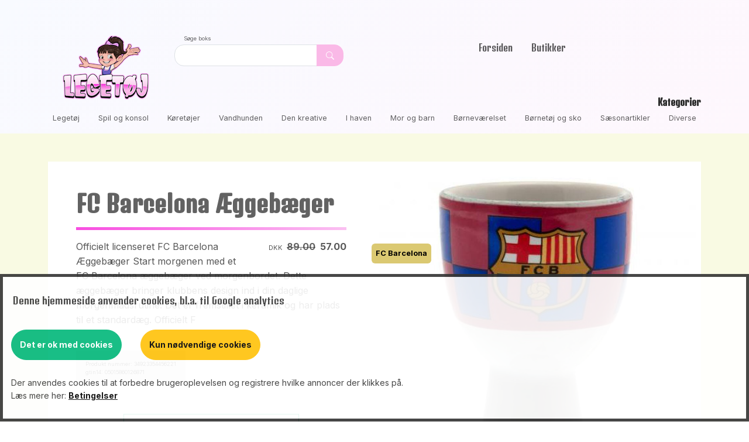

--- FILE ---
content_type: text/html; charset=UTF-8
request_url: https://xn--legetj-fya.dk/til-b%C3%B8rn/126/1146f7cd040c8ee9d03f9348d4e48e75/fc%20barcelona%20%C3%A6ggeb%C3%A6ger
body_size: 7038
content:
<!DOCTYPE html>
<html data-bs-theme="light" lang="da">

<head>
    <meta charset="utf-8">
    <meta name="viewport" content="width=device-width, initial-scale=1.0, shrink-to-fit=no">
    <title>FC Barcelona Æggebæger</title>
    <meta name="description" content="05015860126871 æggebæger officielt barcelona morgenmadsrutine morgenbordet fremstillet standardæg Æggebæger licenseret morgenen klubbens daglige keramik bringer design">
    <link rel="icon" type="image/png" sizes="200x200" href="/assets/img/logo/LEGETOJ_200.png">
    <link rel="icon" type="image/png" sizes="700x700" href="/assets/img/logo/LEGETOJ_700.png">
    <link rel="canonical" href="https://xn--legetj-fya.dk/kids/f8f587da-f0e6-5f9e-a0f9-ac17694183c2/fc-barcelona-ggebaeger" />
    <link rel="stylesheet" href="/assets/bootstrap/css/bootstrap.min.css?h=996dc642b1d24f33bd052ed328aa38bc">
    <link rel="stylesheet" href="https://fonts.googleapis.com/css?family=Inter:300italic,400italic,600italic,700italic,800italic,400,300,600,700,800&amp;display=swap">
    <link rel="stylesheet" href="https://fonts.googleapis.com/css?family=Denk+One&amp;display=swap">
        <link rel="stylesheet" href="/assets/css/styles.min.css?h=002259cab09c8e3d3c52df43888085a">
    <link rel="stylesheet" href="/assets/css/my_cookies.css">
    <style>
        .my-background-dark {
            background-color: #dee1652e;
        }
        .my-background-light {
            background-color: #f3e9dda8;
        }
        .my-price-space {
            margin-left: 2em;
            margin-bottom: 1em;
        }
        small, .small {
            font-size: 0.575em;
        }
        .press_lines {
            line-height: 0.65em;
        }
        .no-radius {
            border-radius: 0;
        }
        .brand-dark-border {
            border: 0px solid #F739DD;
            opacity: 0.9;
            background: linear-gradient(to right, #F739DD, #FAB9F0);
            height: 5px;
        }
        .brand-border {
            border: 2px solid #FAB9F0;
            opacity: 0.9;
        }
        #second-menu {
            z-index: 11;
            font-size: 0.8em;
            position: relative;
        }
        #second-menu a:hover {
            /* font-weight: bold; */
            color: #223;
        }
        .min-500 {
            min-height: 500px;
        }
        #mainNav {
            z-index: 10;
        }
        .nav-item {
            font-family: 'Denk One', sans-serif;
        }

        article .pl-0 {
            padding-left: 0;
            overflow: visible;
        }
        article .pr-0 {
            padding-right: 0;
            overflow: visible;
        }
        .text-black-50 {
            --bs-text-opacity: 1;
            color: rgba(0, 0, 0, .66) !important;
        }
        .small_hint {
            opacity: 1;
        }
        p.data-txt,
        .product-info p {
            padding: 0;
        }

    </style>
    <script>let run_once_functions = [];</script>
</head>

<body>
<div class="bg-primary-gradient">
    <nav class="navbar navbar-expand-md navbar-shrink navbar-light bg-primary-gradient" id="mainNav">
        <div class="container"><a class="navbar-brand d-flex align-items-center" href="/"><img class="img-fluid mt-0 max_200" src="/assets/img/logo/LEGETOJ_200.png"
                alt="Legetøj logo af glad pige"></a><button data-bs-toggle="collapse" class="navbar-toggler" data-bs-target="#navcol-1"><span class="visually-hidden">Toggle navigation</span><span class="navbar-toggler-icon"></span></button>
            <div>
                <div>
                    <label for="search1" class="small text-muted mx-3">Søge boks</label>
                    <div class="input-group input-group-sm max_50">
                        <input type="search" id="search1" class="form-control"><button class="btn btn-secondary" type="button" style="background: #FAB9E7;border-style: none;" aria-label="Dekorativ søge knap, uden funktion"><svg xmlns="http://www.w3.org/2000/svg" width="1em" height="1em" fill="currentColor" viewBox="0 0 16 16" class="bi bi-search">
                        <path d="M11.742 10.344a6.5 6.5 0 1 0-1.397 1.398h-.001c.03.04.062.078.098.115l3.85 3.85a1 1 0 0 0 1.415-1.414l-3.85-3.85a1.007 1.007 0 0 0-.115-.1zM12 6.5a5.5 5.5 0 1 1-11 0 5.5 5.5 0 0 1 11 0"></path></svg></button></div>
                </div>
            </div>
            <div class="collapse navbar-collapse" id="navcol-1">
                <ul class="navbar-nav mx-auto">
                    <li class="nav-item"><a class="nav-link" href="/">Forsiden</a></li>
                    <li class="nav-item"><a class="nav-link" href="/dealers">Butikker</a></li>
                </ul>
            </div>
        </div>
    </nav>
<!-- <hr class="m-0 brand-dark-border"> -->

<!-- start of /var/www/html/template_php/second_menu.php -->
<div class="container d-none d-md-block">
    <h3 class="fs-6 fw-bold text-end">Kategorier</h3>
    <ul class="d-flex justify-content-between flex-wrap p-0 pb-3 mb-0" id="second-menu">
        <li class='mx-2'><a href="/kategori/leget%C3%B8j/9">Legetøj</a></li><li class='mx-2'><a href="/kategori/spil%20og%20konsol/8">Spil og konsol</a></li><li class='mx-2'><a href="/kategori/k%C3%B8ret%C3%B8jer/6">Køretøjer</a></li><li class='mx-2'><a href="/kategori/vandhunden/3">Vandhunden</a></li><li class='mx-2'><a href="/kategori/den%20kreative/4">Den kreative</a></li><li class='mx-2'><a href="/kategori/i%20haven/2">I haven</a></li><li class='mx-2'><a href="/kategori/mor%20og%20barn/5">Mor og barn</a></li><li class='mx-2'><a href="/kategori/b%C3%B8rnev%C3%A6relset/1">Børneværelset</a></li><li class='mx-2'><a href="/kategori/b%C3%B8rnet%C3%B8j%20og%20sko/7">Børnetøj og sko</a></li><li class='mx-2'><a href="/kategori/s%C3%A6sonartikler/12">Sæsonartikler</a></li><li class='mx-2'><a href="/kategori/diverse/11">Diverse</a></li>    </ul>
</div>
</div><!-- start of /var/www/html/template_php/section-search-more.php -->
<section id="PARENT_data-section-search" class="text-center pt-1 pb-5 my-background "  style="display: none">
    <div class="container">
        <h4 class="mb-0 mt-5 text-start">Søgeresultat</h4>
        <hr class="mt-1 brand-border">
        <div id="data-section-search" class="products text-start min-500"></div>
        <button class='m-5 btn btn-outline-success no-radius' id='MORE_data-section-search'>Vis flere resultater</button>        <script>
            let search_s = '';
            let MOREPAGE_data_section_search = 0;
            run_once_functions.push(
                function run_once_data_section_search() {

                    $("#search1").on( "keypress", function( k ) {
                        if ( k.which == 13 ) {
                            k.preventDefault();
                            $(this).blur();
                        }
                    });
                    $("#search1").on( "input", function( k ) {
                        let s = k.currentTarget.value;
                        if (s.length === 0) {
                            $("#PARENT_data-section-search").hide();
                        }
                    });
                    $("#search1").on( "keyup", function( k ) {
                        //let s = $(this).val();
                        search_s = $(this).val();
                        MOREPAGE_data_section_search = 0;
                        //find_products(0,s,'data-section-search',18);
                        //console.log('backend script run_once_data_section_search executed, JSH 2024');
                                                /*
                        Turn btn back on, if earliar it where turned off
                         */
                        $("#MORE_data-section-search").show();
                                                if (search_s.length > 0) {
                            find_products(MOREPAGE_data_section_search,
                                search_s,
                                'data-section-search',18,
                                '',
                                0, //fail pictures
                                callback_data_section_search                            );
                        }
                    });
                }
            );
                        run_once_functions.push(
                function run_once_2_data_section_search() {
                    //console.log('backend script run_once_2_data_section_search executed, JSH 2024');
                    $("#MORE_data-section-search").click(function (e) {
                        MOREPAGE_data_section_search++;
                        find_products(MOREPAGE_data_section_search,
                            search_s,
                            'data-section-search',20,
                            '',
                            0, //fail pictures
                            callback_data_section_search                        );
                    })
                }
            );
            function callback_data_section_search(msg) {
                //console.log('in callback',msg);
                let totals = msg.estimatedTotalHits ?? 0;
                let limit =  msg.limit ?? 0;
                let offset =  msg.offset ?? 0;
                let until_now = offset + limit;
                if (until_now >= totals) {
                    $("#MORE_data-section-search").hide();
                }
            }
                    </script>
</section>
<!-- start of /var/www/html/template_php/vis_produkt.php -->
<section class="py-4 py-xl-5 mb-5 my-background-dark">
    <div class="container">
        <div class="bg-white border-0 border-warning-subtle">
            <div class="row g-0">
                <div class="col-md-6">
                    <div class="text-black-50 p-4 p-md-5">
                        <h1 class="fw-bold text-muted mb-3">FC Barcelona Æggebæger</h1>
                        <hr class="mt-0 mb-3 brand-dark-border">

                        <p class="text-end price_info my-price-space"><span class="cur_price data-cur">DKK</span><span class="price_value data-price"><strike class="text-muted">89.00</strike>&nbsp;&nbsp;57.00</span></p>
                        <p class="mb-4">Officielt licenseret FC Barcelona Æggebæger Start morgenen med et FC Barcelona æggebæger ved morgenbordet. Dette æggebæger bringer klubbens design ind i din daglige morgenmadsrutine. Det er fremstillet i keramik og har plads til et standardæg. Officielt F</p>
                        <p class="small my-background p-3 mt-3 mb-5 me-5 float-start">Produkt nummer: 34923354456221<br>gtin14: 05015860126871<br></p>
                                                <div class="my-5 text-center">
                            <a class="btn btn-outline-success no-radius" role="button" href="https://www.partner-ads.com/dk/klikbanner.php?bannerid=75041&partnerid=27858&htmlurl=http://fodboldgaver.dk/products/fc-barcelona-egg-cup-cq" target="external_shop" rel="external">Køb den hos Fodboldgaver.dk<br>
                                <span class="small_hint">Klik her</span>
                            </a>
                        </div>
                    </div>
                </div>
                <div class="col-md-6 order-first order-md-last p-2" style="min-height: 250px;position:relative">
                                            <div class="tag_price">
                            <p class="data-gruppe">FC Barcelona</p>
                        </div>
                                        <img class="w-100 h-100 fit-cover" src="/picture/126/1146f7cd040c8ee9d03f9348d4e48e75/fc-barcelona-ggebaeger" alt="FC Barcelona Æggebæger" onerror="this.error=null;this.src='/camera.png';">
                </div>
            </div>
            <div class="row g-0 d-none d-md-block">
                <div class="offset-md-6 col-md-6 text-end">
                    <small class="text-black-50 m-2">Billede må ikke gengives uden tilladelse.
                        Original foto tilhører Fodboldgaver.dk</small>
                </div>
            </div>
        </div>
    </div>
</section>
<!-- start of /var/www/html/template_php/section-search-more-like.php -->
<section id="PARENT_data-more_like" class="text-center" >
    <div class="px-3 container pt-1 pb-5  my-background">
        <h4 class="mb-0 mt-5 text-start">Tilsvarende produkter</h4>
        <hr class="mt-1 brand-dark-border">
        <div id="data-more_like" class="products text-start min-500"></div>
        <button class='m-5 btn btn-outline-success no-radius' id='MORE_data-more_like'>Vis flere tilsvarende</button>        <div class="alert alert-light press_lines mt-5 text-start">
            <h6 class="">Vores automatiserede sammenligning</h6>
            <small>Når vi viser en udvalgt vare, bruger vi varens navn og beskrivelse til at finde andre varer,
                som vi mener har en nogenlunde lignende beskrivelse. Denne metode kan nogle gange give nogle
                sjove resultater, men den er den hurtigste til at gennemsøge de mange produkter
                fra mange forskellige butikker.</small>
        </div>
        <script>
            let MOREPAGE_data_more_like = 0;
            run_once_functions.push(
                function run_once_data_more_like() {
                    //console.log('backend script run_once_data_more_like executed, JSH 2024');
                    find_products(MOREPAGE_data_more_like,
                        'FC Barcelona Æggebæger',
                        'data-more_like',18,
                        '',
                        0, //fail pictures
                        callback_data_more_like                    );
                }
            );
                        run_once_functions.push(
                function run_once_2_data_more_like() {
                    //console.log('backend script run_once_2_data_more_like executed, JSH 2024');
                    $("#MORE_data-more_like").click(function (e) {
                        MOREPAGE_data_more_like++;
                        find_products(MOREPAGE_data_more_like,
                            'FC Barcelona Æggebæger',
                            'data-more_like',18,
                            '',
                            0, //fail pictures
                            callback_data_more_like                        );
                    })
                }
            );
            function callback_data_more_like(msg) {
                //console.log('in callback',msg);
                let totals = msg.estimatedTotalHits ?? 0;
                let limit =  msg.limit ?? 0;
                let offset =  msg.offset ?? 0;
                let until_now = offset + limit;
                if (until_now >= totals) {
                    $("#MORE_data-more_like").hide();
                }
            }

                    </script>
</section>
<!-- start of /var/www/html/template_php/footer.php -->
<footer class="bg-primary-gradient">
    <div class="container py-4 py-lg-5">
        <div class="row justify-content-center">
            <div class="col-sm-4 col-md-3 text-center text-lg-start d-flex flex-column item">
                <h3 class="fs-6 fw-bold">Genveje</h3>
                <ul class="list-unstyled">
                    <li><a href="/">Forsiden</a></li>
                    <li><a href="/dealers">Butikker</a></li>
                    <!-- <li><a href="#">Leverandører</a></li> -->
                    <li><a href="/betingelser">Betingelser</a></li>
                </ul>
            </div>
            <div class="col-sm-4 col-md-3 text-center text-lg-start d-flex flex-column item">
                <h3 class="fs-6 fw-bold">Kategorier</h3>
                <ul class="list-unstyled">
                    <li><a href="/kategori/leget%C3%B8j/9">Legetøj</a></li><li><a href="/kategori/spil%20og%20konsol/8">Spil og konsol</a></li><li><a href="/kategori/k%C3%B8ret%C3%B8jer/6">Køretøjer</a></li><li><a href="/kategori/vandhunden/3">Vandhunden</a></li><li><a href="/kategori/den%20kreative/4">Den kreative</a></li><li><a href="/kategori/i%20haven/2">I haven</a></li><li><a href="/kategori/mor%20og%20barn/5">Mor og barn</a></li><li><a href="/kategori/b%C3%B8rnev%C3%A6relset/1">Børneværelset</a></li><li><a href="/kategori/b%C3%B8rnet%C3%B8j%20og%20sko/7">Børnetøj og sko</a></li><li><a href="/kategori/s%C3%A6sonartikler/12">Sæsonartikler</a></li><li><a href="/kategori/diverse/11">Diverse</a></li>                </ul>
            </div>
            <div class="col-lg-6 text-center text-lg-start d-flex flex-column align-items-center order-first align-items-lg-start order-lg-last item social">
                <div class="fw-bold d-flex align-items-center mb-2"><span><img class="img-fluid mt-0 max_60" src="/assets/img/logo/LEGETOJ_200.png" alt="Legetøj logo af glad pige">Legetøj.dk</span></div>
                <h4 style="color: var(--bs-gray-600);">56 forhandlere, med 346.299 aktive produkter</h4>
                <h5 style="color: var(--bs-gray-500);">Mere legetøj end du vidste fandtes</h5>
                <p style="color: var(--bs-gray);">Vi viser dig udvalget fra alle butikkerne, så du nemt kan finde det hele her.<br>Når du finder det du vil ha, kan du nemt klikke dig videre til lige netop den butik der har dit ønskede produkt, og afslutte din handel der.</p>
            </div>
        </div>
        <hr>
        <div class="text-muted d-flex justify-content-between align-items-center pt-3">
            <p class="mb-0">Copyright © 2024 Legetøj</p>
            <ul class="list-inline mb-0">
                <li class="list-inline-item">
                    <a href="https://www.facebook.com/profile.php?id=61561760277922">
                        <svg xmlns="http://www.w3.org/2000/svg" width="1em" height="1em" fill="currentColor" viewBox="0 0 16 16" class="bi bi-facebook">
                            <path d="M16 8.049c0-4.446-3.582-8.05-8-8.05C3.58 0-.002 3.603-.002 8.05c0 4.017 2.926 7.347 6.75 7.951v-5.625h-2.03V8.05H6.75V6.275c0-2.017 1.195-3.131 3.022-3.131.876 0 1.791.157 1.791.157v1.98h-1.009c-.993 0-1.303.621-1.303 1.258v1.51h2.218l-.354 2.326H9.25V16c3.824-.604 6.75-3.934 6.75-7.951"></path>
                        </svg>
                    </a>
                </li>
                <li class="list-inline-item"><svg xmlns="http://www.w3.org/2000/svg" width="1em" height="1em" fill="currentColor" viewBox="0 0 16 16" class="bi bi-twitter">
                        <path d="M5.026 15c6.038 0 9.341-5.003 9.341-9.334 0-.14 0-.282-.006-.422A6.685 6.685 0 0 0 16 3.542a6.658 6.658 0 0 1-1.889.518 3.301 3.301 0 0 0 1.447-1.817 6.533 6.533 0 0 1-2.087.793A3.286 3.286 0 0 0 7.875 6.03a9.325 9.325 0 0 1-6.767-3.429 3.289 3.289 0 0 0 1.018 4.382A3.323 3.323 0 0 1 .64 6.575v.045a3.288 3.288 0 0 0 2.632 3.218 3.203 3.203 0 0 1-.865.115 3.23 3.23 0 0 1-.614-.057 3.283 3.283 0 0 0 3.067 2.277A6.588 6.588 0 0 1 .78 13.58a6.32 6.32 0 0 1-.78-.045A9.344 9.344 0 0 0 5.026 15"></path>
                    </svg></li>
                <li class="list-inline-item"><svg xmlns="http://www.w3.org/2000/svg" width="1em" height="1em" fill="currentColor" viewBox="0 0 16 16" class="bi bi-instagram">
                        <path d="M8 0C5.829 0 5.556.01 4.703.048 3.85.088 3.269.222 2.76.42a3.917 3.917 0 0 0-1.417.923A3.927 3.927 0 0 0 .42 2.76C.222 3.268.087 3.85.048 4.7.01 5.555 0 5.827 0 8.001c0 2.172.01 2.444.048 3.297.04.852.174 1.433.372 1.942.205.526.478.972.923 1.417.444.445.89.719 1.416.923.51.198 1.09.333 1.942.372C5.555 15.99 5.827 16 8 16s2.444-.01 3.298-.048c.851-.04 1.434-.174 1.943-.372a3.916 3.916 0 0 0 1.416-.923c.445-.445.718-.891.923-1.417.197-.509.332-1.09.372-1.942C15.99 10.445 16 10.173 16 8s-.01-2.445-.048-3.299c-.04-.851-.175-1.433-.372-1.941a3.926 3.926 0 0 0-.923-1.417A3.911 3.911 0 0 0 13.24.42c-.51-.198-1.092-.333-1.943-.372C10.443.01 10.172 0 7.998 0h.003zm-.717 1.442h.718c2.136 0 2.389.007 3.232.046.78.035 1.204.166 1.486.275.373.145.64.319.92.599.28.28.453.546.598.92.11.281.24.705.275 1.485.039.843.047 1.096.047 3.231s-.008 2.389-.047 3.232c-.035.78-.166 1.203-.275 1.485a2.47 2.47 0 0 1-.599.919c-.28.28-.546.453-.92.598-.28.11-.704.24-1.485.276-.843.038-1.096.047-3.232.047s-2.39-.009-3.233-.047c-.78-.036-1.203-.166-1.485-.276a2.478 2.478 0 0 1-.92-.598 2.48 2.48 0 0 1-.6-.92c-.109-.281-.24-.705-.275-1.485-.038-.843-.046-1.096-.046-3.233 0-2.136.008-2.388.046-3.231.036-.78.166-1.204.276-1.486.145-.373.319-.64.599-.92.28-.28.546-.453.92-.598.282-.11.705-.24 1.485-.276.738-.034 1.024-.044 2.515-.045v.002zm4.988 1.328a.96.96 0 1 0 0 1.92.96.96 0 0 0 0-1.92zm-4.27 1.122a4.109 4.109 0 1 0 0 8.217 4.109 4.109 0 0 0 0-8.217zm0 1.441a2.667 2.667 0 1 1 0 5.334 2.667 2.667 0 0 1 0-5.334"></path>
                    </svg></li>
                <li class="list-inline-item"><svg xmlns="http://www.w3.org/2000/svg" width="1em" height="1em" fill="currentColor" viewBox="0 0 16 16" class="bi bi-pinterest">
                        <path d="M8 0a8 8 0 0 0-2.915 15.452c-.07-.633-.134-1.606.027-2.297.146-.625.938-3.977.938-3.977s-.239-.479-.239-1.187c0-1.113.645-1.943 1.448-1.943.682 0 1.012.512 1.012 1.127 0 .686-.437 1.712-.663 2.663-.188.796.4 1.446 1.185 1.446 1.422 0 2.515-1.5 2.515-3.664 0-1.915-1.377-3.254-3.342-3.254-2.276 0-3.612 1.707-3.612 3.471 0 .688.265 1.425.595 1.826a.24.24 0 0 1 .056.23c-.061.252-.196.796-.222.907-.035.146-.116.177-.268.107-1-.465-1.624-1.926-1.624-3.1 0-2.523 1.834-4.84 5.286-4.84 2.775 0 4.932 1.977 4.932 4.62 0 2.757-1.739 4.976-4.151 4.976-.811 0-1.573-.421-1.834-.919l-.498 1.902c-.181.695-.669 1.566-.995 2.097A8 8 0 1 0 8 0"></path>
                    </svg></li>
            </ul>
        </div>
    </div>
</footer>
<!-- start of /var/www/html/template_php/frame_end.php -->
<script src="https://cdnjs.cloudflare.com/ajax/libs/jquery/3.7.1/jquery.min.js"></script>
<script src="https://cdn.jsdelivr.net/npm/bootstrap@5.3.2/dist/js/bootstrap.bundle.min.js"></script>
<!--
<script src="/assets/js/jquery.min.js"></script>
<script src="/assets/bootstrap/js/bootstrap.min.js"></script> -->
<!-- <script src="/assets/js/bs-init.js"></script>
 <script src="/assets/js/bold-and-bright.js"></script> -->
<script src="/assets/js/script.min.js"></script>
<script src="/assets/my_js/talk.js"></script>
<script src="/assets/my_js/my_cookies.js"></script>
<template id="product-1">
    <a class="product-card data-link" href="#">
        <div class="product-image mt-2"><img class="data-image" src="/assets/img/logo/LEGETOJ_200.png" onerror="this.error=null;tell_image_broken(this);"></div>
        <div class="product-info">
            <p class="text-end price_info"><span class="cur_price data-cur">DKK</span><span class="price_value data-price">199,95</span></p>
            <h5 class="data-name">Bestsellers</h5>
            <p class="text-start data-txt max_height_5em mb-2">Nullam id dolor id nibh ultricies vehicula t non mi porta gravida at eget metus.</p>
        </div>
        <div class="product-end">
            <h6 class="data-forhandler">Bestsellers</h6>
        </div>
        <div class="tag_price">
            <p class="data-gruppe">Paragraph</p>
        </div>
    </a>
</template>
<template id="forhandler-1">
    <div class="product-card data-link_nahh" href="#">
        <div class="product-image mt-2 data-adds"><a href="/"><img src="/assets/img/logo/LEGETOJ_200.png"></a></div>
        <div class="product-info">
            <h5 class="data-name">Bestsellers</h5>
            <p class="text-start data-txt max_height_5em mb-2">Nullam id dolor id nibh ultricies vehicula t non mi porta gravida at eget metus.</p>
        </div>
    </div>
</template>
<template id="artikler-1">
    <a class="product-card data-link d-flex flex-column " href="#">
        <div class="product-image mt-2"><img class="data-image" src="/assets/img/logo/LEGETOJ_200.png"></div>
        <div class="product-info">
            <h5 class="data-name">Article</h5>
            <p class="text-start data-txt max_height_5em mb-1">a t non mi porta gravida at eget metus.</p>
        </div>
        <button class="mt-auto mb-2 mx-2 btn btn-outline-secondary no-radius data-link2" href="#">Læs mere</button>
    </a>
</template>

<div class="my_cookie" id="my_cookie">

    <h6>Denne hjemmeside anvender cookies, bl.a. til Google analytics</h6>
    <button class="btn btn-success pull-right all_cookies">Det er ok med cookies</button>
    <button class="btn btn-warning pull-right some_cookies">Kun nødvendige cookies</button>
    <p>Der anvendes cookies til at forbedre brugeroplevelsen og registrere hvilke annoncer der klikkes på.
        <br>Læs mere her:
        <a href="/betingelser" title="Betingelser">Betingelser</a>
    </p>

</div>

</body>

</html>


--- FILE ---
content_type: text/css
request_url: https://xn--legetj-fya.dk/assets/css/my_cookies.css
body_size: 278
content:

.my_cookie {
    position: fixed;
    bottom: 0em;
    right: 0em;
    left: 0em;
    border: 5px solid #333;
    padding-top: 1em;
    /* padding: 1em 4em 1em 4em; */
    z-index: 19999;
    /* border-radius: 10px; */
    width: 100%;
    height: auto;
    background-color: #fff;
    color: #333;
    font-size: 14px;
    display: none;
    /* min-width: 20em;
    min-height: 10em;
    max-width: 95%; */
    text-align: left;
    opacity: 0.90;
    margin: auto;
}
.my_cookie:hover {
    opacity: 1;
}
.my_cookie h6 {
    font-size: 1.2em;
    padding: 0;
    margin: 1em;
    padding-bottom: 0.5em;
    min-width: 150px;
}
.my_cookie p {
    padding: 0;
    margin: 1em;
    padding-bottom: 1em;
}
.my_cookie .btn {
    padding: 1em;
    font-size: 1em;
    margin: 1em;
}
.my_cookie a {
    font-weight: 700;
    text-decoration: underline;
    color: #000;
}
